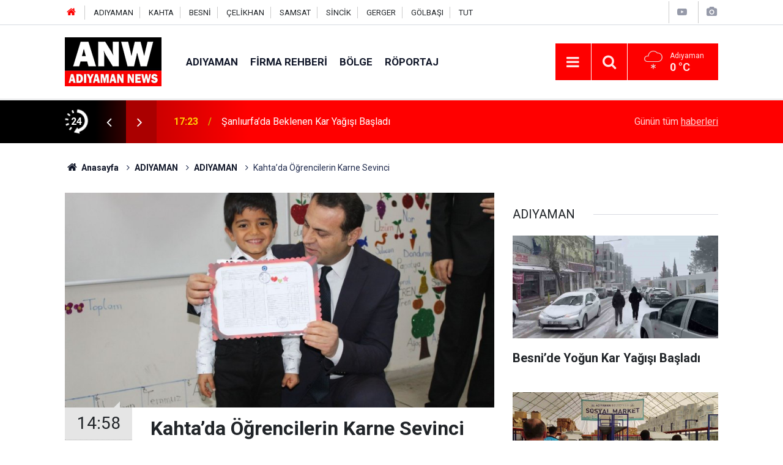

--- FILE ---
content_type: text/html; charset=UTF-8
request_url: https://adiyamannews.com/kahtada-ogrencilerin-karne-sevinci-638h.htm
body_size: 8397
content:
<!doctype html>
	<html lang="tr">
	<head>
		<meta charset="utf-8"/>
		<meta http-equiv="X-UA-Compatible" content="IE=edge"/>
		<meta name="viewport" content="width=device-width, initial-scale=1"/>
		<title>Kahta’da Öğrencilerin Karne Sevinci</title>
		<meta name="description" content="Adıyaman&#039;ın Kahta ilçesinde eğitim gören yaklaşık 33 bin öğrenci karne ve yarıyıl tatili sevinci yaşadı." />
<meta name="keywords" content="Kahta" />
<link rel="canonical" href="https://adiyamannews.com/kahtada-ogrencilerin-karne-sevinci-638h.htm" />
<link rel="amphtml" href="https://adiyamannews.com/service/amp/kahtada-ogrencilerin-karne-sevinci-638h.htm" />
<meta property="og:type" content="article" />
<meta property="og:site_name" content="Adıyaman News" />
<meta property="og:url" content="https://adiyamannews.com/kahtada-ogrencilerin-karne-sevinci-638h.htm" />
<meta property="og:title" content="Kahta’da Öğrencilerin Karne Sevinci" />
<meta property="og:description" content="Adıyaman&#039;ın Kahta ilçesinde eğitim gören yaklaşık 33 bin öğrenci karne ve yarıyıl tatili sevinci yaşadı." />
<meta property="og:image" content="https://adiyamannews.com/d/news/724.jpg" />
<meta property="og:image:width" content="702" />
<meta property="og:image:height" content="351" />
<meta name="twitter:card" content="summary_large_image" />
<meta name="twitter:site" content="@AdiyamanNews02" />
<meta name="twitter:url"  content="https://adiyamannews.com/kahtada-ogrencilerin-karne-sevinci-638h.htm" />
<meta name="twitter:title" content="Kahta’da Öğrencilerin Karne Sevinci" />
<meta name="twitter:description" content="Adıyaman&#039;ın Kahta ilçesinde eğitim gören yaklaşık 33 bin öğrenci karne ve yarıyıl tatili sevinci yaşadı." />
<meta name="twitter:image" content="https://adiyamannews.com/d/news/724.jpg" />
<meta property="fb:app_id" content="1069791816774344" />
		<meta name="robots" content="max-snippet:-1, max-image-preview:large, max-video-preview:-1"/>
		<link rel="manifest" href="/manifest.json"/>
		<link rel="icon" href="https://adiyamannews.com/d/assets/favicon/favicon.ico"/>
		<meta name="generator" content="CM News 6.0"/>

		<link rel="preconnect" href="https://fonts.googleapis.com"/>
		<link rel="preconnect" href="https://fonts.gstatic.com"/>
		<link rel="preconnect" href="https://www.google-analytics.com"/>
		<link rel="preconnect" href="https://stats.g.doubleclick.net"/>
		<link rel="preconnect" href="https://tpc.googlesyndication.com"/>
		<link rel="preconnect" href="https://pagead2.googlesyndication.com"/>

		<link rel="stylesheet" href="https://adiyamannews.com/d/assets/bundle/2019-main.css?1652449253"/>

		<script>
			const BURL = "https://adiyamannews.com/",
				DURL = "https://adiyamannews.com/d/";
			if ('serviceWorker' in navigator)
			{
				navigator.serviceWorker.register('/service-worker.js').then((registration) => {
					document.dispatchEvent(new CustomEvent('cm-sw-register', {detail: {sw: registration}}));
				});
			}
		</script>
		<script type="text/javascript" src="https://adiyamannews.com/d/assets/bundle/2019-main.js?1652449253" async></script>

		<meta name="yandex-verification" content="45f9ec1086a037d3" />	</head>
	<body class="body-main prevent news-detail news-59">
		<header class="base-header header-01">

	<div class="nav-top-container d-none d-lg-block">
		<div class="container">
			<div class="row">
				<div class="col">
					<nav class="nav-top">
	<div><a href="https://www.adiyamannews.com" title="Anasayfa"><i class="icon-home"></i></a></div>
	<div><a href="/adiyaman-haberleri-10hk.htm" title="ADIYAMAN HABERLERİ">ADIYAMAN</a></div>
	<div><a href="/kahta-haberleri-20hk.htm" title="KAHTA HABERLERİ">KAHTA</a></div>
	<div><a href="/besni-haberleri-35hk.htm" title="BESNİ HABERLERİ">BESNİ</a></div>
	<div><a href="/celikhan-haberleri-33hk.htm" title="ÇELİKHAN HABERLERİ">ÇELİKHAN</a></div>
	<div><a href="/samsat-haberleri-30hk.htm" title="SAMSAT HABERLERİ">SAMSAT</a></div>
	<div><a href="/sincik-haberleri-31hk.htm" title="SİNCİK HABERLERİ">SİNCİK</a></div>
	<div><a href="/gerger-haberleri-49hk.htm" title="GERGER HABERLERİ">GERGER</a></div>
	<div><a href="/golbasi-haberleri-50hk.htm" title="GÖLBAŞI HABERLERİ">GÖLBAŞI</a></div>
	<div><a href="/tut-haberleri-52hk.htm" title="TUT">TUT</a></div>
</nav>				</div>
				<div class="col-auto nav-icon">
					<div>
	<a href="/web-tv" title="Web TV"><span class="icon-youtube-play"></span></a>
</div>
<div>
	<a href="/foto-galeri" title="Foto Galeri"><span class="icon-camera"></span></a>
</div>
				</div>
			</div>
		</div>
	</div>

	<div class="nav-main-container">
		<div class="container">
			<div class="row h-100 align-items-center flex-nowrap">
				<div class="col-10 col-xl-auto brand">
					<a href="/" rel="home" title="Adıyaman News">
						<img class="lazy" loading="lazy" data-src="https://adiyamannews.com/d/assets/logo.png" alt="Adıyaman News" width="250" height="50"/>
					</a>
				</div>
				<div class="col-xl-auto d-none d-xl-block">
					<ul class="nav-main d-flex flex-row">
													<li>
								<a href="/adiyaman-haberleri-59hk.htm" title="ADIYAMAN">ADIYAMAN</a>
							</li>
														<li>
								<a href="/firma-rehberi" title="Firma Rehberi">Firma Rehberi</a>
							</li>
														<li>
								<a href="/adiyaman-malatya-gaziantep-sanliurfa-haberleri-53hk.htm" title="Bölge">Bölge</a>
							</li>
														<li>
								<a href="/roportaj-haberleri-12hk.htm" title="Röportaj">Röportaj</a>
							</li>
												</ul>
				</div>
				<div class="col-2 col-xl-auto d-flex justify-content-end ml-auto">
					<ul class="nav-tool d-flex flex-row">
						<li>
							<button class="btn show-all-menu" aria-label="Menu"><i class="icon-menu"></i></button>
						</li>
						<!--li class="d-none d-sm-block"><button class="btn" aria-label="Ara"><i class="icon-search"></i></button></li-->
						<li class="d-none d-sm-block">
							<a class="btn" href="/ara"><i class="icon-search"></i></a>
						</li>
													<li class="align-items-center d-none d-lg-flex weather">
								<span class="weather-icon float-left"><i class="icon-accu-19"></i></span>
																<div class="weather-info float-left">
									<div class="city">Adıyaman										<span>0 °C</span></div>
								</div>
							</li>
											</ul>
				</div>
			</div>
		</div>
	</div>

	<section class="bar-last-news">
	<div class="container d-flex align-items-center">
		<div class="icon">
			<i class="icon-spin-cm-1 animate-spin"></i>
			<span>24</span>
		</div>
		<div class="items">
			<div class="owl-carousel owl-align-items-center" data-options='{
				"items": 1,
				"rewind": true,
				"autoplay": true,
				"autoplayHoverPause": true,
				"dots": false,
				"nav": true,
				"navText": "icon-angle",
				"animateOut": "slideOutUp",
				"animateIn": "slideInUp"}'
			>
									<div class="item">
						<span class="time">17:23</span>
						<a href="/sanliurfada-beklenen-kar-yagisi-basladi-53739h.htm">Şanlıurfa’da Beklenen Kar Yağışı Başladı</a>
					</div>
										<div class="item">
						<span class="time">17:23</span>
						<a href="/arabandaki-kar-yagisi-kuraklik-korkusunu-sonlandirdi-ciftcinin-yuzunu-guldurdu-53738h.htm">Araban’daki Kar Yağışı Kuraklık Korkusunu Sonlandırdı, Çiftçinin Yüzünü Güldürdü</a>
					</div>
										<div class="item">
						<span class="time">17:18</span>
						<a href="/akincidan-faiz-indirimi-degerlendirmesi-kredi-piyasalarina-yansimasi-53737h.htm">Akıncı’dan Faiz İndirimi Değerlendirmesi: "kredi Piyasalarına Yansıması Belirleyici Olacak"</a>
					</div>
										<div class="item">
						<span class="time">17:13</span>
						<a href="/olmeztoprak-cumhurbaskanimizin-mesajlari-nettir-bayragimiza-uzanan-kirli-53736h.htm">Ölmeztoprak: "cumhurbaşkanımızın Mesajları Nettir, Bayrağımıza Uzanan Kirli Eller Hesap Verecek"</a>
					</div>
										<div class="item">
						<span class="time">16:53</span>
						<a href="/besnide-yogun-kar-yagisi-basladi-53735h.htm">Besni’de Yoğun Kar Yağışı Başladı</a>
					</div>
										<div class="item">
						<span class="time">16:48</span>
						<a href="/adiyamanda-3-bin-94-aileye-sosyal-destek-kart-verildi-53734h.htm">Adıyaman’da 3 Bin 94 Aileye Sosyal Destek Kart Verildi</a>
					</div>
										<div class="item">
						<span class="time">16:48</span>
						<a href="/malatyada-kamu-yatirimlarinin-tutari-103-milyar-tlyi-asti-53733h.htm">Malatya’da Kamu Yatırımlarının Tutarı 103 Milyar Tl’yi Aştı</a>
					</div>
										<div class="item">
						<span class="time">16:43</span>
						<a href="/gaziantepte-yogun-kar-yagisi-etkili-oluyor-53732h.htm">Gaziantep’te Yoğun Kar Yağışı Etkili Oluyor</a>
					</div>
										<div class="item">
						<span class="time">16:43</span>
						<a href="/adiyamanda-il-ozel-idaresi-encumen-toplantisi-yapildi-53731h.htm">Adıyaman’da İl Özel İdaresi Encümen Toplantısı Yapıldı</a>
					</div>
										<div class="item">
						<span class="time">16:28</span>
						<a href="/diyarbakirda-gosteri-ve-yuruyusler-4-gun-boyunca-yasaklandi-53730h.htm">Diyarbakır’da Gösteri Ve Yürüyüşler 4 Gün Boyunca Yasaklandı</a>
					</div>
								</div>
		</div>
		<div class="all-link">
			<a href="/son-haberler">Günün tüm <u>haberleri</u></a>
		</div>
	</div>
</section>
</header>

<section class="breadcrumbs">
	<div class="container">

		<ol>
			<li><a href="https://adiyamannews.com/"><h1><i class="icon-home"></i> Anasayfa</h1></a></li>
																		<li><a href="https://adiyamannews.com/adiyaman-haberleri-59hk.htm"><h2>ADIYAMAN</h2></a></li>
																											<li><a href="https://adiyamannews.com/adiyaman-haberleri-10hk.htm"><h2>ADIYAMAN</h2></a></li>
																					<li><h3>Kahta’da Öğrencilerin Karne Sevinci</h3></li>
									</ol>

	</div>
</section>
<!-- -->
	<main role="main">
				<div class="container section-padding-gutter">
							<div class="row">
	<div class="col-12 col-lg-8">
	<div class="page-content  news-scroll" data-pages="[{&quot;id&quot;:&quot;53716&quot;,&quot;link&quot;:&quot;nemrut-dagi-eteklerinde-hasta-kurtarma-operasyonu-53716h.htm&quot;},{&quot;id&quot;:&quot;53712&quot;,&quot;link&quot;:&quot;jandarmadan-aranan-sahislara-operasyon-11-tutuklama-53712h.htm&quot;},{&quot;id&quot;:&quot;53692&quot;,&quot;link&quot;:&quot;baskan-hallactan-bayraga-yapilan-saygisizliga-sert-tepki-53692h.htm&quot;},{&quot;id&quot;:&quot;53684&quot;,&quot;link&quot;:&quot;kaymakam-pelvan-yol-acma-calismalarini-inceledi-53684h.htm&quot;},{&quot;id&quot;:&quot;53677&quot;,&quot;link&quot;:&quot;ekiplerin-uzun-ugraslariyla-yol-acilarak-hastaya-ulasildi-53677h.htm&quot;},{&quot;id&quot;:&quot;53675&quot;,&quot;link&quot;:&quot;bazi-koylere-ulasim-saglanamiyor-53675h.htm&quot;},{&quot;id&quot;:&quot;53673&quot;,&quot;link&quot;:&quot;bircok-arac-mahsur-kaldi-53673h.htm&quot;},{&quot;id&quot;:&quot;53649&quot;,&quot;link&quot;:&quot;catilardaki-buz-kutleleri-tehlike-saciyor-53649h.htm&quot;},{&quot;id&quot;:&quot;53647&quot;,&quot;link&quot;:&quot;trabzon-hurmasi-dut-ve-incire-destek-odemesi-basladi-53647h.htm&quot;},{&quot;id&quot;:&quot;53626&quot;,&quot;link&quot;:&quot;kahtada-cocuklarin-ameliyathaneye-giden-yolu-oyunla-basliyor-53626h.htm&quot;}]">
	<div class="post-article" id="news-'638" data-order="1" data-id="638" data-title="Kahta’da Öğrencilerin Karne Sevinci" data-url="https://adiyamannews.com/kahtada-ogrencilerin-karne-sevinci-638h.htm">
		<div class="article-detail news-detail">

			<div class="article-image">
									<div class="imgc image">
						<img class="lazy" loading="lazy" src="[data-uri]" data-src="https://adiyamannews.com/d/news/724.jpg" data-sizes="auto" data-srcset-pass="https://adiyamannews.com/d/news_ts/724.jpg 414w, https://adiyamannews.com/d/news_t/724.jpg 702w, https://adiyamannews.com/d/news/724.jpg 1280w" alt="Kahta’da Öğrencilerin Karne Sevinci"/>
					</div>
							</div>

			<aside class="article-side">
				<div class="position-sticky">
					<div class="content-date">
						<time class="p1" datetime="2020-01-17 14:58:00">14:58</time>
						<span class="p2">17 Ocak 2020</span>
					</div>
					<div class="content-tools bookmark-block" data-type="1" data-twitter="AdiyamanNews02">
						<button class="icon-mail-alt bg" onclick="return openPopUp_520x390('/send_to_friend.php?type=1&amp;id=638');" title="Arkadaşına Gönder"></button>
						<button class="icon-print bg" onclick="return openPopUp_670x500('/print.php?type=1&amp;id=638')" title="Yazdır"></button>

													<button class="icon-comment bg" onclick="$.scrollTo('#comment_form_638', 600);" title="Yorum Yap"></button>
																	</div>
				</div>
			</aside>

			<article class="article-content">

				<div class="content-heading">
					<h1 class="content-title">Kahta’da Öğrencilerin Karne Sevinci</h1>
					<h2 class="content-description">Adıyaman'ın Kahta ilçesinde eğitim gören yaklaşık 33 bin öğrenci karne ve yarıyıl tatili sevinci yaşadı.</h2>
				</div>

				
				
				<div class="text-content">
					<p>Adıyaman'ın Kahta ilçesinde eğitim gören yaklaşık 33 bin öğrenci karne ve yarıyıl tatili sevinci yaşadı.</p><p>2019-2020 Eğitim öğretim yılının birinci yarıyılının sona ermesinden dolayı 1-2. Kademe Özel Eğitim ve Uygulama Okulu, Şeyhbaba İlkokulu ve Fatih Sultan Mehmet İmam Hatip Ortaokulunda karne dağıtım töreni düzenlendi.</p><p>Kaymakam Saadettin Doğan ve İlçe Milli Eğitim Müdürü İbrahim Halil Tunçmen, öğretmenleri tarafından hazırlanan hediyeleri öğrencilere takdim etti.</p><p>Karne dağıtım töreninde öğrencilere tatil süresince iyi bir şekilde dinlenmeleri ve kitap okumaları tavsiyesinde bulunan Kaymakam Saadettin Doğan, "Şimdiye kadar çalıştınız, yoruldunuz. Şimdi kısa bir ara vereceksiniz. İnşallah 2. döneme zımba gibi başlayacaksınız. Tatilde gönlünüzce eğlenin. Eğlenirken zaman zaman kitap okumaktan kendinizi uzak tutmazsanız iyi olur. Kitap okumak insanın, analitik düşünme, neden sonuç ilişkilerini daha iyi kavrayabileceği, insana insan olabilme özelliklerini katan bir faaliyettir. Çünkü zihne en fazla materyalin atıldığı ve bunları düşünme imkanını bulduğumuz önemli araç. Tatil dönemizde kitap okumanızın sizin için çok iyi olacağına inanıyorum. Ama her şeyden önce gönlünüzce eğlenin, tatil süresinde dinlenin. Buraya tekrar geldiğinizde sizleri zinde bir şekilde görmek istiyoruz" şeklinde konuştu.</p><p>Düzenlenen karne dağıtım törenlerinde Kaymakam Saadettin Doğan, öğrencileri tebrik ederek yarıyıl tatile girecek olan öğrencilerle hatıra fotoğrafı çektirdi.</p><p><img alt="Kahta’da Öğrencilerin Karne Sevinci" height="493" src="https://adiyamannews.com/d/other/2020/01/17/adiyamanin-kahta-ilcesinde-egitim-goren-yaklasik-33-bin-ogrenci.jpg" width="740" /></p><p><img alt="Kahta’da Öğrencilerin Karne Sevinci" height="493" src="https://adiyamannews.com/d/other/2020/01/17/adiyamanin-kahta-ilcesinde-egitim-goren-yaklasik-33-bin-ogrenci-001.jpg" width="740" /></p><p><img alt="Kahta’da Öğrencilerin Karne Sevinci" height="493" src="https://adiyamannews.com/d/other/2020/01/17/adiyamanin-kahta-ilcesinde-egitim-goren-yaklasik-33-bin-ogrenci-002.jpg" width="740" /></p></p>				</div>

				
				
									<p class="content-source">
						<span class="c">Kaynak:</span><img class="lazy" loading="lazy" data-src="https://adiyamannews.com/d/news_source/2.jpg" align="absmiddle" alt="Haber Kaynağı" width="110" height="30"/>					</p>

				
				
				
				<section class="news-label">
	<header><i class="icon-tag"></i> Etiketler :</header>
	<ul>
							<li>
				<a href="/kahta-haberleri.htm" title="Kahta haberleri" rel="tag">Kahta</a>
			</li>
						</ul>
</section>

				
			</article>
		</div>

		
				<section class="comment-block">
		<h1 class="caption"><span>HABERE</span> YORUM KAT</h1>

		<div class="comment_add clearfix">
	<form method="post" id="comment_form_638" onsubmit="return addComment(this, 1, 638);">
		<textarea name="comment_content" class="comment_content" rows="6" placeholder="YORUMUNUZ" maxlength="500"></textarea>
		<input type="hidden" name="reply" value="0"/>
		<span class="reply_to"></span>
		<input type="text" name="member_name" class="member_name" placeholder="AD-SOYAD"/>
		<input type="submit" name="comment_submit" class="comment_submit" value="YORUMLA"/>
	</form>
			<div class="info"><b>UYARI:</b> Küfür, hakaret, rencide edici cümleler veya imalar, inançlara saldırı içeren, imla kuralları ile yazılmamış,<br /> Türkçe karakter kullanılmayan ve büyük harflerle yazılmış yorumlar onaylanmamaktadır.</div>
	</div>
		
	</section>

	<div id="fb-comments-638" class="fb-comments" data-href="https://adiyamannews.com/kahtada-ogrencilerin-karne-sevinci-638h.htm" data-width="100%" data-numposts="5" data-colorscheme="light"></div>

<!-- -->

		
		
			</div>
	</div>
	</div>
			<div class="col-12 col-lg-4">
			<section class="side-content news-side-list ">
			<header class="side-caption">
			<div><span>ADIYAMAN </span></div>
		</header>
		<div class="row">
																<div class="col-12 mb-4 box-02">
						<div class="post-item ia">
			<a href="/besnide-yogun-kar-yagisi-basladi-53735h.htm">
				<div class="imgc">
					<img class="lazy" loading="lazy" data-src="https://adiyamannews.com/d/news/62054.jpg" alt="Besni’de Yoğun Kar Yağışı Başladı"/>
				</div>
				<span class="t">Besni’de Yoğun Kar Yağışı Başladı</span>
											</a>
		</div>
					</div>
			
														<div class="col-12 mb-4 box-02">
						<div class="post-item ia">
			<a href="/adiyamanda-3-bin-94-aileye-sosyal-destek-kart-verildi-53734h.htm">
				<div class="imgc">
					<img class="lazy" loading="lazy" data-src="https://adiyamannews.com/d/news/62053.jpg" alt="Adıyaman’da 3 Bin 94 Aileye Sosyal Destek Kart Verildi"/>
				</div>
				<span class="t">Adıyaman’da 3 Bin 94 Aileye Sosyal Destek Kart Verildi</span>
											</a>
		</div>
					</div>
															<div class="col-12">
									</div>
			
														<div class="col-12 mb-4 box-02">
						<div class="post-item ia">
			<a href="/adiyamanda-il-ozel-idaresi-encumen-toplantisi-yapildi-53731h.htm">
				<div class="imgc">
					<img class="lazy" loading="lazy" data-src="https://adiyamannews.com/d/news/62050.jpg" alt="Adıyaman’da İl Özel İdaresi Encümen Toplantısı Yapıldı"/>
				</div>
				<span class="t">Adıyaman’da İl Özel İdaresi Encümen Toplantısı Yapıldı</span>
											</a>
		</div>
					</div>
			
														<div class="col-12 mb-4 box-02">
						<div class="post-item ia">
			<a href="/nemrut-dagi-eteklerinde-hasta-kurtarma-operasyonu-53716h.htm">
				<div class="imgc">
					<img class="lazy" loading="lazy" data-src="https://adiyamannews.com/d/news/62034.jpg" alt="Nemrut Dağı Eteklerinde Hasta Kurtarma Operasyonu"/>
				</div>
				<span class="t">Nemrut Dağı Eteklerinde Hasta Kurtarma Operasyonu</span>
											</a>
		</div>
					</div>
															<div class="col-12">
									</div>
			
														<div class="col-12 mb-4 box-02">
						<div class="post-item ia">
			<a href="/jandarmadan-aranan-sahislara-operasyon-11-tutuklama-53712h.htm">
				<div class="imgc">
					<img class="lazy" loading="lazy" data-src="https://adiyamannews.com/d/news/62030.jpg" alt="Jandarmadan Aranan Şahıslara Operasyon: 11 Tutuklama"/>
				</div>
				<span class="t">Jandarmadan Aranan Şahıslara Operasyon: 11 Tutuklama</span>
											</a>
		</div>
					</div>
			
														<div class="col-12 mb-4 box-02">
						<div class="post-item ia">
			<a href="/ac-kalan-tilkiler-yerlesim-yerlerine-indi-53707h.htm">
				<div class="imgc">
					<img class="lazy" loading="lazy" data-src="https://adiyamannews.com/d/news/62025.jpg" alt="Aç Kalan Tilkiler Yerleşim Yerlerine İndi"/>
				</div>
				<span class="t">Aç Kalan Tilkiler Yerleşim Yerlerine İndi</span>
											</a>
		</div>
					</div>
															<div class="col-12">
									</div>
			
														<div class="col-12 mb-4 box-02">
						<div class="post-item ia">
			<a href="/baskan-tutdere-adiyamanin-50-yillik-sorunlarini-cozmekte-kararliyiz-53706h.htm">
				<div class="imgc">
					<img class="lazy" loading="lazy" data-src="https://adiyamannews.com/d/news/62024.jpg" alt="Başkan Tutdere: &quot;adıyaman’ın 50 Yıllık Sorunlarını Çözmekte Kararlıyız&quot;"/>
				</div>
				<span class="t">Başkan Tutdere: "adıyaman’ın 50 Yıllık Sorunlarını Çözmekte Kararlıyız"</span>
											</a>
		</div>
					</div>
			
														<div class="col-12 mb-4 box-02">
						<div class="post-item ia">
			<a href="/yeni-yapilan-yolda-yasanan-cokme-kazalara-daveti-cikariyor-53705h.htm">
				<div class="imgc">
					<img class="lazy" loading="lazy" data-src="https://adiyamannews.com/d/news/62023.jpg" alt="Yeni Yapılan Yolda Yaşanan Çökme Kazalara Daveti Çıkarıyor"/>
				</div>
				<span class="t">Yeni Yapılan Yolda Yaşanan Çökme Kazalara Daveti Çıkarıyor</span>
											</a>
		</div>
					</div>
												</div>
</section>		</div>
		</div>
		</div>
	</main>

	<footer class="base-footer footer-01">
	<div class="nav-top-container">
		<div class="container">
			<div class="row">
				<div class="col-12 col-lg-auto">
					Adıyaman News &copy; 2019				</div>
				<div class="col-12 col-lg-auto">
					<nav class="nav-footer">
	<div><a href="/" title="Anasayfa">Anasayfa</a></div>
	<div><a href="/kunye" title="Künye">Künye</a></div>
	<div><a href="/iletisim" title="İletişim">İletişim</a></div>
	<div>
		<a href="/gizlilik-ilkeleri" title="Gizlilik İlkeleri">Gizlilik İlkeleri</a>
	</div>
	<div><a href="/sitene-ekle" title="Sitene Ekle">Sitene Ekle</a></div>
</nav>
				</div>
				<div class="col-12 col-lg-auto">
					<div class="nav-social"><a class="facebook-bg" href="https://www.facebook.com/AdiyamanNews" rel="nofollow noopener noreferrer" target="_blank" title="Facebook ile takip et"><i class="icon-facebook"></i></a><a class="twitter-bg" href="https://twitter.com/AdiyamanNews02" rel="nofollow noopener noreferrer" target="_blank" title="Twitter ile takip et"><i class="icon-twitter"></i></a><a class="youtube-bg" href="https://www.youtube.com/channel/UCRbWL7W0kgTZqNX6NNMAWjg" rel="nofollow noopener noreferrer" target="_blank" title="Youtube sayfamıza abone ol"><i class="icon-youtube"></i></a><a class="linkedin-bg" href="https://www.linkedin.com/company/AdiyamanNews" rel="nofollow noopener noreferrer" target="_blank" title="Linkedin ile takip et"><i class="icon-linkedin"></i></a><a class="instagram-bg" href="https://www.instagram.com/AdiyamanNews" rel="nofollow noopener noreferrer" target="_blank" title="Instagram ile takip et"><i class="icon-instagramm"></i></a><a class="pinterest-bg" href="https://www.pinterest.com/AdiyamanNews" rel="nofollow noopener noreferrer" target="_blank" title="Pinterest ile takip et"><i class="icon-pinterest"></i></a><a class="rss-bg" href="/service/rss.php" target="_blank" title="RSS, News Feed, Haber Beslemesi"><i class="icon-rss"></i></a></div>				</div>
			</div>
		</div>
	</div>
		<div class="container">
		<div class="row">
			<div class="col cm-sign">
				<i class="icon-cm" title="CM Bilişim Teknolojileri"></i>
				<a href="https://www.cmbilisim.com/haber-portali-20s.htm?utm_referrer=https%3A%2F%2Fadiyamannews.com%2F" target="_blank" title="CMNews Haber Portalı Yazılımı">Haber Portalı Yazılımı</a>
			</div>
		</div>
	</div>
</footer>
<div id="nav-all" class="nav-all nav-all-01 overlay">
	<div class="logo-container">
		<img src="https://adiyamannews.com/d/assets/logo.png" alt="Adıyaman News" width="250" height="50" class="show-all-menu">
		<button id="close-nav-all" class="show-all-menu close"><i class="icon-cancel"></i></button>
	</div>
	<div class="search-container">
		<form action="/ara">
			<input type="text" placeholder="Sitede Ara" name="key"><button type="submit"><i class="icon-search"></i></button>
		</form>
	</div>
	<nav>
		<header class="caption">Haberler</header>
<ul class="topics">
		<li><a href="/son-haberler">Son Haberler</a></li>
	<li><a href="/mansetler">Manşetler</a></li>
			<li>
			<a href="/adiyaman-haberleri-59hk.htm" title="ADIYAMAN">ADIYAMAN</a>
		</li>
				<li>
			<a href="/adiyaman-malatya-gaziantep-sanliurfa-haberleri-53hk.htm" title="Bölge">Bölge</a>
		</li>
				<li>
			<a href="/roportaj-haberleri-12hk.htm" title="Röportaj">Röportaj</a>
		</li>
				<li>
			<a href="/gundem-haberleri-44hk.htm" title="Gündem">Gündem</a>
		</li>
				<li>
			<a href="/saglik-haberleri-16hk.htm" title="Sağlık">Sağlık</a>
		</li>
				<li>
			<a href="/dunya-haberleri-18hk.htm" title="Dünya">Dünya</a>
		</li>
				<li>
			<a href="/kultur-sanat-haberleri-11hk.htm" title="Kültür-Sanat">Kültür-Sanat</a>
		</li>
				<li>
			<a href="/ekonomi-haberleri-19hk.htm" title="Ekonomi">Ekonomi</a>
		</li>
				<li>
			<a href="/basin-aciklamalari-haberleri-17hk.htm" title="Basın Açıklamaları">Basın Açıklamaları</a>
		</li>
		
</ul>
<header class="caption">Diğer İçerikler</header>
<ul class="topics">
		<li><a href="/foto-galeri">Foto Galeri</a></li>
	<li><a href="/web-tv">Web Tv</a></li>
	<li><a href="/yazarlar">Yazarlar</a></li>
	<li><a href="/gazete-mansetleri">Gazete Manşetleri</a></li>
	
</ul>
<header class="caption">Kurumsal</header>
<ul class="topics">
		<li><a href="/kunye">Künye</a></li>
	<li><a href="/iletisim">İletişim</a></li>
	<li><a href="/gizlilik-ilkeleri">Gizlilik İlkeleri</a></li>
	<li><a href="/kullanim-sartlari">Kullanım Şartları</a></li>
	<li><a href="/sitene-ekle">Geliştiriciler İçin</a></li>
	
</ul>	</nav>
</div>
<!-- -->
<script type="application/ld+json">
{
    "@context": "http://schema.org",
    "@graph": [
        {
            "@type": "WebSite",
            "url": "https://adiyamannews.com/",
            "name": "Adıyaman News",
            "description": "Adıyaman haber sitemizde Adıyaman ve ilçe haberlerini okuyabilir, Kahta son dakika haberleri ile güncel Adıyaman'daki gelişmeler Adiyamannews.com 'da",
            "potentialAction": {
                "@type": "SearchAction",
                "target": "https://adiyamannews.com/ara?key={search_term_string}",
                "query-input": "required name=search_term_string"
            }
        },
        {
            "@type": "Organization",
            "name": "Adıyaman News",
            "url": "https://adiyamannews.com/",
            "logo": "https://adiyamannews.com/d/assets/logo.png",
            "telephone": "0507 783 6165",
            "address": "Karşıyaka Mahallesi Mustafa Kemal Caddesi\r\nNo: 20/A Kahta / ADIYAMAN",
            "sameAs": [
                "https://www.facebook.com/AdiyamanNews",
                "https://www.twitter.com/AdiyamanNews02",
                "https://www.instagram.com/AdiyamanNews"
            ]
        },
        {
            "@type": "BreadcrumbList",
            "itemListElement": [
                {
                    "@type": "ListItem",
                    "position": 1,
                    "name": "Anasayfa",
                    "item": "https://adiyamannews.com/"
                },
                {
                    "@type": "ListItem",
                    "position": 2,
                    "name": "ADIYAMAN",
                    "item": "https://adiyamannews.com/adiyaman-haberleri-59hk.htm"
                },
                {
                    "@type": "ListItem",
                    "position": 3,
                    "name": "ADIYAMAN",
                    "item": "https://adiyamannews.com/adiyaman-haberleri-10hk.htm"
                }
            ]
        },
        {
            "@type": "NewsArticle",
            "datePublished": "2020-01-17T14:58:05+03:00",
            "dateCreated": "2020-01-17T14:58:05+03:00",
            "dateModified": "2022-06-05T16:12:36+03:00",
            "headline": "Kahta’da Öğrencilerin Karne Sevinci",
            "alternativeHeadline": "Kahta’da Öğrencilerin Karne Sevinci",
            "description": "Adıyaman&#039;ın Kahta ilçesinde eğitim gören yaklaşık 33 bin öğrenci karne ve yarıyıl tatili sevinci yaşadı.",
            "articleSection": "ADIYAMAN",
            "keywords": [
                "Kahta"
            ],
            "image": [
                "https://adiyamannews.com/d/news/724.jpg"
            ],
            "speakable": {
                "@type": "SpeakableSpecification",
                "cssSelector": [
                    ".content-title",
                    ".content-description",
                    ".text-content"
                ]
            },
            "author": {
                "@type": "Organization",
                "name": "Adiyaman News",
                "logo": {
                    "@type": "ImageObject",
                    "url": "https://adiyamannews.com/d/assets/logo-amp.png",
                    "width": 600,
                    "height": 60
                }
            },
            "publisher": {
                "@type": "Organization",
                "name": "Adiyaman News",
                "logo": {
                    "@type": "ImageObject",
                    "url": "https://adiyamannews.com/d/assets/logo-amp.png",
                    "width": 600,
                    "height": 60
                }
            },
            "mainEntityOfPage": "https://adiyamannews.com/kahtada-ogrencilerin-karne-sevinci-638h.htm",
            "inLanguage": "tr-TR"
        }
    ]
}
</script>
	<a href="http://www.sanalbasin.com/?ref=33169" id="hash-af396498346308648c46cb307c7f0f51d67270fc" title="Bu site sanalbasin.com üyesidir" target="_blank"> <img class="lazy" loading="lazy" data-src="https://adiyamannews.com/d/banner/sanalbasin-uyesidir.png" width="" height="" alt=""/></a>

		<!-- 0.082024097442627 -->
	<script defer src="https://static.cloudflareinsights.com/beacon.min.js/vcd15cbe7772f49c399c6a5babf22c1241717689176015" integrity="sha512-ZpsOmlRQV6y907TI0dKBHq9Md29nnaEIPlkf84rnaERnq6zvWvPUqr2ft8M1aS28oN72PdrCzSjY4U6VaAw1EQ==" data-cf-beacon='{"version":"2024.11.0","token":"d4a66e621b3c4d40900808ecec3db200","r":1,"server_timing":{"name":{"cfCacheStatus":true,"cfEdge":true,"cfExtPri":true,"cfL4":true,"cfOrigin":true,"cfSpeedBrain":true},"location_startswith":null}}' crossorigin="anonymous"></script>
</body>
	</html>
	